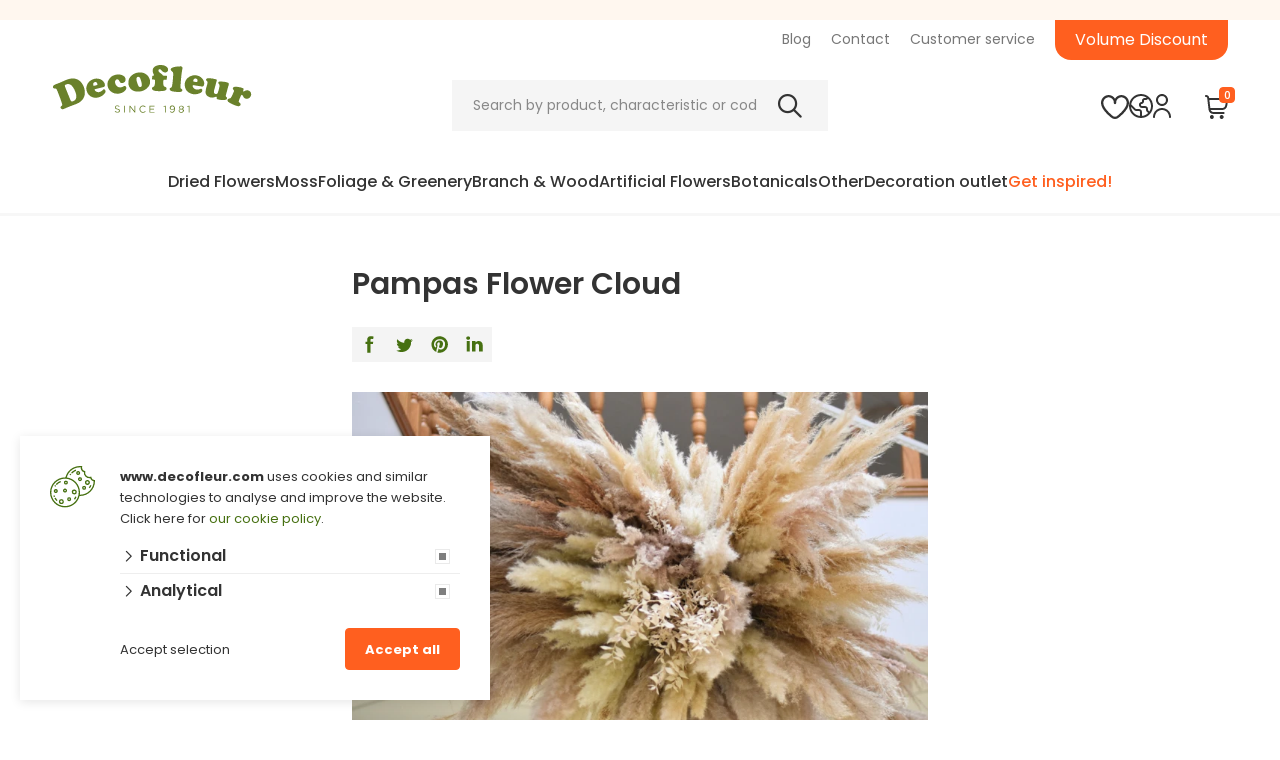

--- FILE ---
content_type: text/javascript; charset=utf-8
request_url: https://www.decofleur.com/bestanden/cache/client/files/js.a27efb25efdde80f7c1ef3e17ef3085b.js
body_size: 2233
content:
$(function () {
    if($(".readmore-text").length>0){

        $(".readmore-text").each(function(){
            options = {};
            $.extend(options,$(this).data());
            $(this).dotdotdot(options);
        });
    }
    /**
     * Add / remove favorite
     */
    $('.js-add-favorite').on("click", function (e) {
        var artikel = $(this).data('favoriet_artikel');
        var elem = $(this);
        $.ajax({
            method: 'POST',
            url: 'lcms2/lib/webwinkel/ajax.php?action=add_favoriet',
            data: {
                artikel: artikel
            }
        }).done(function (data) {
            if (elem.hasClass('no-change')) {
                elem.toggleClass('is-added');
            } else {
                elem.html(data);
            }
        });

        setTimeout(function () {
            $.ajax({
                method: 'POST',
                url: 'lcms2/lib/webwinkel/ajax.php?action=check_favoriet'
            }).done(function (data) {
                $('.js-update-favorite').html(data);
            });
        }, 300);
    });

    $(document).on('click', 'a[href^="#"]', function (event) {
        event.preventDefault();

        $('html, body').animate({
            scrollTop: ($($.attr(this, 'href')).offset().top - 100)
        }, 500);
    });

    $(".header.header--mobile .languages>ul.current>li>a").on('click',function(){
        return false;
    });

    triggerProductLinks();

    let isMobile = false;
    var slider;
    var screen = $(window).width();
    // Device detection
    if (/(android|bb\d+|meego).+mobile|avantgo|bada\/|blackberry|blazer|compal|elaine|fennec|hiptop|iemobile|ip(hone|od)|ipad|iris|kindle|Android|Silk|lge |maemo|midp|mmp|netfront|opera m(ob|in)i|palm( os)?|phone|p(ixi|re)\/|plucker|pocket|psp|series(4|6)0|symbian|treo|up\.(browser|link)|vodafone|wap|windows (ce|phone)|xda|xiino/i.test(navigator.userAgent)
        || /1207|6310|6590|3gso|4thp|50[1-6]i|770s|802s|a wa|abac|ac(er|oo|s\-)|ai(ko|rn)|al(av|ca|co)|amoi|an(ex|ny|yw)|aptu|ar(ch|go)|as(te|us)|attw|au(di|\-m|r |s )|avan|be(ck|ll|nq)|bi(lb|rd)|bl(ac|az)|br(e|v)w|bumb|bw\-(n|u)|c55\/|capi|ccwa|cdm\-|cell|chtm|cldc|cmd\-|co(mp|nd)|craw|da(it|ll|ng)|dbte|dc\-s|devi|dica|dmob|do(c|p)o|ds(12|\-d)|el(49|ai)|em(l2|ul)|er(ic|k0)|esl8|ez([4-7]0|os|wa|ze)|fetc|fly(\-|_)|g1 u|g560|gene|gf\-5|g\-mo|go(\.w|od)|gr(ad|un)|haie|hcit|hd\-(m|p|t)|hei\-|hi(pt|ta)|hp( i|ip)|hs\-c|ht(c(\-| |_|a|g|p|s|t)|tp)|hu(aw|tc)|i\-(20|go|ma)|i230|iac( |\-|\/)|ibro|idea|ig01|ikom|im1k|inno|ipaq|iris|ja(t|v)a|jbro|jemu|jigs|kddi|keji|kgt( |\/)|klon|kpt |kwc\-|kyo(c|k)|le(no|xi)|lg( g|\/(k|l|u)|50|54|\-[a-w])|libw|lynx|m1\-w|m3ga|m50\/|ma(te|ui|xo)|mc(01|21|ca)|m\-cr|me(rc|ri)|mi(o8|oa|ts)|mmef|mo(01|02|bi|de|do|t(\-| |o|v)|zz)|mt(50|p1|v )|mwbp|mywa|n10[0-2]|n20[2-3]|n30(0|2)|n50(0|2|5)|n7(0(0|1)|10)|ne((c|m)\-|on|tf|wf|wg|wt)|nok(6|i)|nzph|o2im|op(ti|wv)|oran|owg1|p800|pan(a|d|t)|pdxg|pg(13|\-([1-8]|c))|phil|pire|pl(ay|uc)|pn\-2|po(ck|rt|se)|prox|psio|pt\-g|qa\-a|qc(07|12|21|32|60|\-[2-7]|i\-)|qtek|r380|r600|raks|rim9|ro(ve|zo)|s55\/|sa(ge|ma|mm|ms|ny|va)|sc(01|h\-|oo|p\-)|sdk\/|se(c(\-|0|1)|47|mc|nd|ri)|sgh\-|shar|sie(\-|m)|sk\-0|sl(45|id)|sm(al|ar|b3|it|t5)|so(ft|ny)|sp(01|h\-|v\-|v )|sy(01|mb)|t2(18|50)|t6(00|10|18)|ta(gt|lk)|tcl\-|tdg\-|tel(i|m)|tim\-|t\-mo|to(pl|sh)|ts(70|m\-|m3|m5)|tx\-9|up(\.b|g1|si)|utst|v400|v750|veri|vi(rg|te)|vk(40|5[0-3]|\-v)|vm40|voda|vulc|vx(52|53|60|61|70|80|81|83|85|98)|w3c(\-| )|webc|whit|wi(g |nc|nw)|wmlb|wonu|x700|yas\-|your|zeto|zte\-/i.test(navigator.userAgent.substr(0, 4))) {
        isMobile = true;
    }
    if(screen < 768){
        isMobile = true;
    }
    if(isMobile){
        slider = ".js-inpiration-slider-mobile";
    }
    else{
        slider = ".js-inspiration-slider";
    }
    let sliders = document.querySelectorAll(slider);
    sliders.forEach(function (value) {
        let blockID = value.dataset.blockid;

        tns({
            container: value,
            gutter: 10,
            controls: true,
            controlsContainer: '#customize-controls[data-blockid="' + blockID + '"]',
            nav: false,
            speed:  1000,
            autoplay:  false,
            autoplayTimeout: 5000,
            autoplayHoverPause:  false,
            autoplayButtonOutput:  false,
            lazyload: true,
            items: 2,
            loop: true,
            responsive: {
                480: {
                    items:  2
                },
                768: {
                    items: 4,
                    gutter: 15
                },
                992: {
                    items: 6,
                    gutter: 15
                }
            }
        });
    });



});
function setShippingCountry(el){
    var country = $(el).val();
    var elem = $(this);
    $.ajax({
        method: 'POST',
        url: 'maatwerk/changeCountry.php',
        data: {
            country: country
        }
    }).done(function (data) {
        //console.log(data);
        if(data.cartHtml){
            $(".js-cart-summary").replaceWith(data.cartHtml);
        }
    });
}


function removeSubMessage(){
    var date = new Date();
    date.setTime(date.getTime() + (24*60*60*1000));
    document.cookie = "closeSubMessage=true; expires=" + date.toUTCString() + "; path=/";
    $(".sub-message").fadeOut(300,function(){
        $(this).remove();
    });
}
function reloadShippingInfoForm(form){
    $.post("templates/webwinkel/detail_voegtoe/carly/shipping-costs.php",$(form).serialize(),function(data){
        $(".shipping-cost-popup__country").replaceWith(data);
    });




}


--- FILE ---
content_type: text/javascript; charset=utf-8
request_url: https://www.decofleur.com/bestanden/cache/client/files/js.bce65d468eefafd457134fbe9aea56df.js
body_size: 49
content:
$(function(){


});


$(window).resize(function () {

    clearmenu();
    triggerProductLinks();

});


function clearmenu() {
    var screen = $(window).width();
    if (!/Android|webOS|iPhone|iPad|iPod|BlackBerry|IEMobile|Opera Mini/i.test(navigator.userAgent) || screen > 992) {
        // Reset responsive menu
        $('.clearmenu .is-open').removeClass('is-open');
        $('.clearmenu .is-active').removeClass('is-active');
    }
}
function triggerProductLinks(){
    var screen = $(window).width();
    $(".card").removeClass('active');
    if (/Android|webOS|iPhone|iPad|iPod|BlackBerry|IEMobile|Opera Mini/i.test(navigator.userAgent) || screen < 992) {
        $("body").on('click',function (element){
            if($(element.target).parents('.card').length<=0) {
                $(".card").removeClass('active'); //reset other cards.
            }
        });
        $(".card .card__link").on('click',function (element){
            var card = $(element.target).parents('.card');
            if(!card.hasClass('active')){
                $(".card").removeClass('active'); //reset other cards.
                $(card).addClass('active');
                event.preventDefault();
            }
        });
    }
}